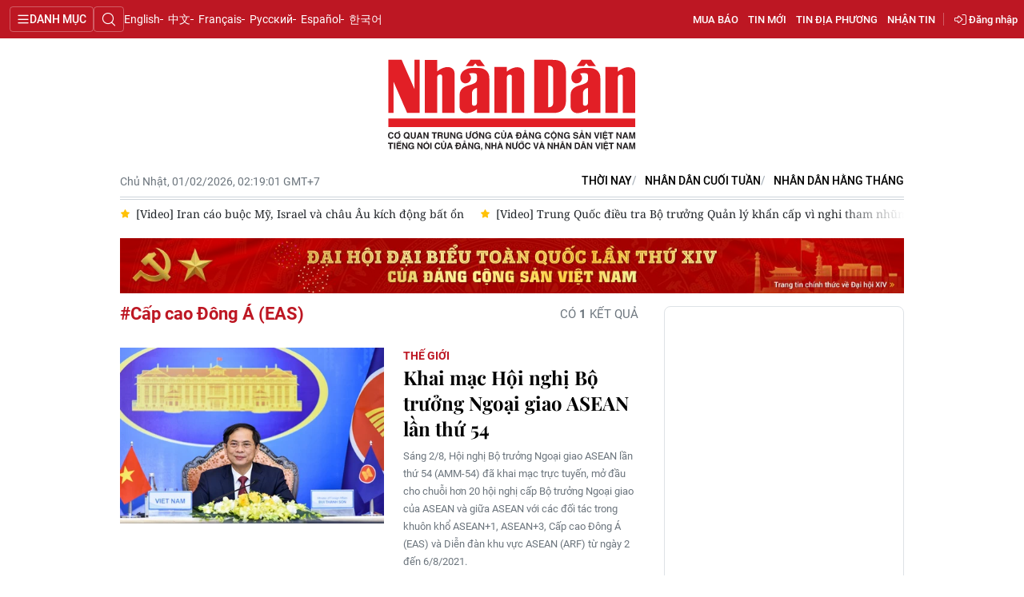

--- FILE ---
content_type: text/html;charset=utf-8
request_url: https://nhandan.vn/cap-cao-dong-a-eas-tag40721.html
body_size: 8993
content:
<!DOCTYPE html> <html lang="vi" class="nhandan"> <head> <title>Cấp cao Đông Á (EAS) | Báo Nhân Dân điện tử</title> <meta name="description" content="Tin tức, hình ảnh, video clip MỚI NHẤT về Cấp cao Đông Á (EAS) đang được dư luận quan tâm, cập nhật tin tuc Cap cao dong A EAS 24h trong ngày tại Báo Nhân Dân điện tử"/> <meta name="keywords" content="Cấp cao Đông Á (EAS), tin tuc Cap cao dong A EAS, hinh anh Cap cao dong A EAS, video clip Cap cao dong A EAS"/> <meta name="news_keywords" content="Cấp cao Đông Á (EAS), tin tuc Cap cao dong A EAS, hinh anh Cap cao dong A EAS, video clip Cap cao dong A EAS"/> <meta http-equiv="Content-Type" content="text/html; charset=utf-8" /> <meta http-equiv="X-UA-Compatible" content="IE=edge"/> <meta http-equiv="refresh" content="1800" /> <meta name="revisit-after" content="1 days" /> <meta name="viewport" content="width=device-width, initial-scale=1"> <meta http-equiv="content-language" content="vi" /> <meta name="format-detection" content="telephone=no"/> <meta name="format-detection" content="address=no"/> <meta name="apple-mobile-web-app-capable" content="yes"> <meta name="apple-mobile-web-app-status-bar-style" content="black"> <meta name="apple-mobile-web-app-title" content="Báo Nhân Dân điện tử"/> <meta name="referrer" content="no-referrer-when-downgrade"/> <link rel="shortcut icon" href="https://cdn.nhandan.vn/assets/web/styles/img/favicon.ico" type="image/x-icon" /> <link rel="dns-prefetch" href="https://cdn.nhandan.vn"/> <link rel="dns-prefetch" href="//www.google-analytics.com" /> <link rel="dns-prefetch" href="//www.googletagmanager.com" /> <link rel="dns-prefetch" href="//stc.za.zaloapp.com" /> <link rel="dns-prefetch" href="//fonts.googleapis.com" /> <link rel="dns-prefetch" href="//pagead2.googlesyndication.com"/> <link rel="dns-prefetch" href="//tpc.googlesyndication.com"/> <link rel="dns-prefetch" href="//securepubads.g.doubleclick.net"/> <link rel="dns-prefetch" href="//accounts.google.com"/> <link rel="dns-prefetch" href="//adservice.google.com"/> <link rel="dns-prefetch" href="//adservice.google.com.vn"/> <link rel="dns-prefetch" href="//www.googletagservices.com"/> <link rel="dns-prefetch" href="//partner.googleadservices.com"/> <link rel="dns-prefetch" href="//tpc.googlesyndication.com"/> <link rel="dns-prefetch" href="//za.zdn.vn"/> <link rel="dns-prefetch" href="//sp.zalo.me"/> <link rel="dns-prefetch" href="//connect.facebook.net"/> <link rel="dns-prefetch" href="//www.facebook.com"/> <link rel="dns-prefetch" href="//graph.facebook.com"/> <link rel="dns-prefetch" href="//static.xx.fbcdn.net"/> <link rel="dns-prefetch" href="//staticxx.facebook.com"/> <link rel="preconnect" href="//www.googletagmanager.com" /> <link rel="preconnect" href="//www.google-analytics.com" /> <script> var cmsConfig = { domainDesktop: 'https://nhandan.vn', domainMobile: 'https://nhandan.vn', domainApi: 'https://api.nhandan.vn', domainStatic: 'https://cdn.nhandan.vn', domainLog: 'https://log.nhandan.vn', googleAnalytics: 'G-2KXX3JWTKT', siteId: 0, pageType: 12, objectId: 40721, adsZone: 0, allowAds: true, adsLazy: true, appendRecommendations: true, antiAdblock: true, }; if (window.location.protocol !== 'https:' && window.location.hostname.indexOf('nhandan.vn') !== -1) { window.location = 'https://' + window.location.hostname + window.location.pathname + window.location.hash; } var USER_AGENT=window.navigator&&window.navigator.userAgent||"",IS_MOBILE=/Android|webOS|iPhone|iPod|BlackBerry|Windows Phone|IEMobile|Mobile Safari|Opera Mini/i.test(USER_AGENT);function setCookie(e,o,i){var n=new Date,i=(n.setTime(n.getTime()+24*i*60*60*1e3),"expires="+n.toUTCString());document.cookie=e+"="+o+"; "+i+";path=/;"}function getCookie(e){var o=document.cookie.indexOf(e+"="),i=o+e.length+1;return!o&&e!==document.cookie.substring(0,e.length)||-1===o?null:(-1===(e=document.cookie.indexOf(";",i))&&(e=document.cookie.length),unescape(document.cookie.substring(i,e)))}; </script> <meta name="author" content="Báo Nhân Dân điện tử" /> <meta name="copyright" content="Copyright © 2026 by Báo Nhân Dân điện tử" /> <meta name="RATING" content="GENERAL" /> <meta name="GENERATOR" content="Báo Nhân Dân điện tử" /> <meta content="Báo Nhân Dân điện tử" itemprop="sourceOrganization" name="source"/> <meta content="news" itemprop="genre" name="medium"/> <meta name="robots" content="noarchive, max-image-preview:large, index, follow" /> <meta name="GOOGLEBOT" content="noarchive, max-image-preview:large, index, follow" /> <link rel="canonical" href="https://nhandan.vn/tu-khoa/CapcaoDongAEAS-tag40721.html" /> <meta property="og:site_name" content="Báo Nhân Dân điện tử"/> <meta property="og:rich_attachment" content="true"/> <meta property="og:type" content="website"/> <meta property="og:url" content="https://nhandan.vn/tu-khoa/CapcaoDongAEAS-tag40721.html"/> <meta property="og:image" content="https://cdn.nhandan.vn/assets/web/styles/img/share_fb.jpg"/> <meta property="og:image:width" content="1200"/> <meta property="og:image:height" content="630"/> <meta property="og:title" content="Cấp cao Đông Á (EAS)"/> <meta property="og:description" content="Tin tức, hình ảnh, video clip MỚI NHẤT về Cấp cao Đông Á (EAS) đang được dư luận quan tâm, cập nhật tin tuc Cap cao dong A EAS 24h trong ngày tại Báo Nhân Dân điện tử"/> <meta name="twitter:card" value="summary"/> <meta name="twitter:url" content="https://nhandan.vn/tu-khoa/CapcaoDongAEAS-tag40721.html"/> <meta name="twitter:title" content="Cấp cao Đông Á (EAS)"/> <meta name="twitter:description" content="Tin tức, hình ảnh, video clip MỚI NHẤT về Cấp cao Đông Á (EAS) đang được dư luận quan tâm, cập nhật tin tuc Cap cao dong A EAS 24h trong ngày tại Báo Nhân Dân điện tử"/> <meta name="twitter:image" content="https://cdn.nhandan.vn/assets/web/styles/img/share_fb.jpg"/> <meta name="twitter:site" content="@Báo Nhân Dân điện tử"/> <meta name="twitter:creator" content="@Báo Nhân Dân điện tử"/> <script type="application/ld+json"> { "@context": "http://schema.org", "@type": "Organization", "name": "Báo Nhân Dân điện tử", "url": "https://nhandan.vn", "logo": "https://cdn.nhandan.vn/assets/web/styles/img/logo.png", "foundingDate": "1951", "founders": [ { "@type": "Person", "name": "Cơ quan Trung ương của Đảng Cộng sản Việt Nam, Tiếng nói của Đảng, Nhà nước và nhân dân Việt Nam" } ], "address": [ { "@type": "PostalAddress", "streetAddress": "71 Hàng Trống, Hà Nội", "addressLocality": "Hà Nội City", "addressRegion": "Northeast", "postalCode": "100000", "addressCountry": "VNM" } ], "contactPoint": [ { "@type": "ContactPoint", "telephone": "+84-243-825-4231", "contactType": "customer service" }, { "@type": "ContactPoint", "telephone": "+84-243-825-4232", "contactType": "customer service" } ], "sameAs": ["https://www.facebook.com/nhandandientutiengviet", "https://www.youtube.com/@radionhandan", "https://www.youtube.com/@baonhandanmedia"] } </script> <script type="application/ld+json"> { "@context" : "https://schema.org", "@type" : "WebSite", "name": "Báo Nhân Dân điện tử", "url": "https://nhandan.vn", "alternateName" : "Báo Nhân Dân, Cơ quan của Cơ quan Trung ương của Đảng Cộng sản Việt Nam, Tiếng nói của Đảng, Nhà nước và nhân dân Việt Nam", "potentialAction": { "@type": "SearchAction", "target": { "@type": "EntryPoint", "urlTemplate": "https://nhandan.vn/search/?q={search_term_string}" }, "query-input": "required name=search_term_string" } } </script> <script type="application/ld+json"> { "@context":"http://schema.org", "@type":"BreadcrumbList", "itemListElement":[ { "@type":"ListItem", "position":1, "item":{ "@id":"https://nhandan.vn/tu-khoa/CapcaoDongAEAS-tag40721.html", "name":"Cấp cao Đông Á (EAS)" } } ] } </script> <link rel="preload" href="https://cdn.nhandan.vn/assets/web/styles/css/main.min-1.0.60.css" as="style"> <link rel="preload" href="https://cdn.nhandan.vn/assets/web/js/main.min-1.0.55.js" as="script"> <link id="cms-style" rel="stylesheet" href="https://cdn.nhandan.vn/assets/web/styles/css/main.min-1.0.60.css"> <style>.live-zone .content>figure.video > .fluid_video_wrapper { max-width: 100%!important; width: auto!important;
}
.abf-homepage .one .story__heading{justify-content: center;}
.knowledge-focus{width:600px}
.rennab .sda_item { max-width: 100%;
}</style> <script type="text/javascript"> var _metaOgUrl = 'https://nhandan.vn/tu-khoa/CapcaoDongAEAS-tag40721.html'; var page_title = document.title; var tracked_url = window.location.pathname + window.location.search + window.location.hash; </script> <script async="" src="https://www.googletagmanager.com/gtag/js?id=G-2KXX3JWTKT"></script> <script> window.dataLayer = window.dataLayer || []; function gtag(){dataLayer.push(arguments);} gtag('js', new Date()); gtag('config', 'G-2KXX3JWTKT'); </script> <script type="text/javascript"> (function() { var _sf_async_config = window._sf_async_config = (window._sf_async_config || {}); _sf_async_config.uid = 66981; _sf_async_config.domain = 'nhandan.vn'; _sf_async_config.flickerControl = false; _sf_async_config.useCanonical = true; _sf_async_config.useCanonicalDomain = true; _sf_async_config.sections = 'Cấp cao Đông Á (EAS)'; function loadChartbeat() { var e = document.createElement('script'); var n = document.getElementsByTagName('script')[0]; e.type = 'text/javascript'; e.async = true; e.src = '//static.chartbeat.com/js/chartbeat.js';; n.parentNode.insertBefore(e, n); } loadChartbeat(); })(); </script> <script async src="//static.chartbeat.com/js/chartbeat_mab.js"></script> <script type="text/javascript"> const urlParams = new URLSearchParams(window.location.search.toLowerCase()); var redirect = false; switch(window.location.pathname.toLowerCase()) { case '/article/pagingbytag': const tagId = parseInt(urlParams.get('tagid')); if (!isNaN(tagId) && tagId > 0) { window.location.replace('/Article/PagingByTag/' + tagId + '.html'); redirect = true; } break; default: break; } </script> </head> <body class=""> <div id="sdaWeb_SdaMasthead" class="rennab rennab-top" data-platform="1" data-position="Web_SdaMasthead" style="display:none"> </div> <header class="site-header"> <div class="topnav"> <p class="menu">Danh mục</p> <i class="ic-search"></i> <div class="search-form"> <input type="text" class="search txtsearch" placeholder="Tìm kiếm"> <i class="ic-search btn_search"></i> </div> <a class="logo" href="/" title="Báo Nhân Dân điện tử">Báo Nhân Dân điện tử</a> <div class="language"> <a class="en" href="https://en.nhandan.vn" title="English" target="_blank">English</a> <a class="cn" href="https://cn.nhandan.vn" title="中文" target="_blank">中文</a> <a class="fr" href="https://fr.nhandan.vn" title="Français" target="_blank">Français</a> <a class="ru" href="https://ru.nhandan.vn" title="Русский" target="_blank">Русский</a> <a class="es" href="https://es.nhandan.vn" title="Español" target="_blank">Español</a> <a class="kr" href="https://kr.nhandan.vn" title="한국어" target="_blank">한국어</a> </div> <div class="wrapper-link"> <div class="newspaper-order"> <h3 class="box-heading"> <i class="ic-news"></i> <span class="title">ĐẶT MUA CÁC ẤN PHẨM BÁO NHÂN DÂN</span> </h3> <div class="box-content"> <p>Chúng tôi xin thông báo để các cơ quan, đoàn thể, đơn vị, trường học và bạn đọc đặt mua các ấn phẩm Báo Nhân Dân theo thông tin sau:</p> <p class="phone"> Đường dây nóng: <a href="tel:+842439382413"> <i class="ic-phone"></i>(84) 24 393 82413 </a> </p> <p class="italic">Xin trân trọng cảm ơn!</p> </div> </div> <a href="/mua-bao.html" class="shopping-epaper" title="Mua báo">Mua báo</a> <a href="/tin-moi.html" class="news" title="Tin mới">Tin mới</a> <a href="/dia-phuong.html" class="local-news" title="Tin địa phương">Tin địa phương</a> <a href="#" class="receive-news" title="Nhận tin">Nhận tin</a> <div class="user" id="userprofile"></div> </div> </div> <div class="navigation"> <div class="wrapper"> <ul class="menu"> <li> <a class="" href="https://nhandan.vn/chinhtri/" title="Chính trị">Chính trị</a> <i class="ic-right"></i> <ul class="sub-menu"> <li> <a href="https://nhandan.vn/xa-luan/" title="Xã luận">Xã luận</a> </li> <li> <a href="https://nhandan.vn/binh-luan-phe-phan/" title="Bình luận - Phê phán">Bình luận - Phê phán</a> </li> <li> <a href="https://nhandan.vn/xay-dung-dang/" title="Xây dựng Đảng">Xây dựng Đảng</a> </li> </ul> </li> <li> <a class="" href="https://nhandan.vn/kinhte/" title="Kinh tế">Kinh tế</a> <i class="ic-right"></i> <ul class="sub-menu"> <li> <a href="https://nhandan.vn/chungkhoan/" title="Tài chính – Chứng khoán">Tài chính – Chứng khoán</a> </li> <li> <a href="https://nhandan.vn/thong-tin-hang-hoa/" title="Thông tin hàng hóa">Thông tin hàng hóa</a> </li> </ul> </li> <li> <a class="" href="https://nhandan.vn/vanhoa/" title="Văn hóa">Văn hóa</a> </li> <li> <a class="" href="https://nhandan.vn/xahoi/" title="Xã hội">Xã hội</a> <i class="ic-right"></i> <ul class="sub-menu"> <li> <a href="https://nhandan.vn/bhxh-va-cuoc-song/" title="BHXH và cuộc sống">BHXH và cuộc sống</a> </li> <li> <a href="https://nhandan.vn/nguoi-tot-viec-tot/" title="Người tốt việc tốt">Người tốt việc tốt</a> </li> </ul> </li> <li> <a class="" href="https://nhandan.vn/phapluat/" title="Pháp luật">Pháp luật</a> </li> <li> <a class="" href="https://nhandan.vn/du-lich/" title="Du lịch">Du lịch</a> </li> <li> <a class="" href="https://nhandan.vn/thegioi/" title="Thế giới">Thế giới</a> <i class="ic-right"></i> <ul class="sub-menu"> <li> <a href="https://nhandan.vn/binh-luan-quoc-te/" title="Bình luận quốc tế">Bình luận quốc tế</a> </li> <li> <a href="https://nhandan.vn/asean/" title="ASEAN">ASEAN</a> </li> <li> <a href="https://nhandan.vn/chau-phi/" title="Châu Phi">Châu Phi</a> </li> <li> <a href="https://nhandan.vn/chau-my/" title="Châu Mỹ">Châu Mỹ</a> </li> <li> <a href="https://nhandan.vn/chau-au/" title="Châu Âu">Châu Âu</a> </li> <li> <a href="https://nhandan.vn/trung-dong/" title="Trung Đông">Trung Đông</a> </li> <li> <a href="https://nhandan.vn/chau-a-tbd/" title="Châu Á-TBD">Châu Á-TBD</a> </li> </ul> </li> <li> <a class="" href="https://nhandan.vn/thethao/" title="Thể thao">Thể thao</a> </li> <li> <a class="" href="https://nhandan.vn/giaoduc/" title="Giáo dục">Giáo dục</a> </li> <li> <a class="" href="https://nhandan.vn/y-te/" title="Y tế">Y tế</a> <i class="ic-right"></i> <ul class="sub-menu"> <li> <a href="https://nhandan.vn/goc-tu-van/" title="Góc tư vấn">Góc tư vấn</a> </li> </ul> </li> <li> <a class="" href="https://nhandan.vn/khoahoc-congnghe/" title="Khoa học - Công nghệ">Khoa học - Công nghệ</a> <i class="ic-right"></i> <ul class="sub-menu"> <li> <a href="https://nhandan.vn/phong-chong-toi-pham-cong-nghe-cao-2025/" title="Phòng, chống tội phạm công nghệ cao">Phòng, chống tội phạm công nghệ cao</a> </li> </ul> </li> <li> <a class="" href="https://nhandan.vn/moi-truong/" title="Môi trường">Môi trường</a> </li> <li> <a class="" href="https://nhandan.vn/bandoc/" title="Bạn đọc">Bạn đọc</a> <i class="ic-right"></i> <ul class="sub-menu"> <li> <a href="https://nhandan.vn/duong-day-nong/" title="Đường dây nóng">Đường dây nóng</a> </li> <li> <a href="https://nhandan.vn/dieu-tra-qua-thu-ban-doc/" title="Điều tra qua thư bạn đọc">Điều tra qua thư bạn đọc</a> </li> </ul> </li> <li> <a class="" href="https://nhandan.vn/factcheck/" title="Kiểm chứng thông tin">Kiểm chứng thông tin</a> </li> <li> <a class="" href="https://nhandan.vn/tri-thuc-chuyen-sau.html" title="Tri thức chuyên sâu" target="_blank">Tri thức chuyên sâu</a> </li> <li> <a class="" href="https://nhandan.vn/54-dan-toc/" title="54 dân tộc Việt Nam">54 dân tộc Việt Nam</a> </li> <li> <a class="" href="https://nhandan.vn/ocop/" title="Chương trình OCOP - Mỗi xã một sản phẩm">Chương trình OCOP - Mỗi xã một sản phẩm</a> </li> <li class="decor"> <a href="https://radio.nhandan.vn/" title="Radio" target="_blank">Radio</a> </li> <li> <a href="javascript:void(0);" title="Media center">Media center</a> <ul class="sub-menu show"> <li> <a class="" href="https://nhandan.vn/e-magazine/" title="E-Magazine">E-Magazine</a> </li> <li> <a class="" href="https://nhandan.vn/multimedia/" title="Video">Video</a> <i class="ic-right"></i> <ul class="sub-menu"> <li> <a href="https://nhandan.vn/video-chinh-tri/" title="Media Chính trị">Media Chính trị</a> </li> <li> <a href="https://nhandan.vn/video-kinh-te/" title="Media Kinh tế">Media Kinh tế</a> </li> <li> <a href="https://nhandan.vn/video-van-hoa/" title="Media Văn hóa">Media Văn hóa</a> </li> <li> <a href="https://nhandan.vn/video-xa-hoi/" title="Media Xã hội">Media Xã hội</a> </li> <li> <a href="https://nhandan.vn/video-phap-luat/" title="Media Pháp luật">Media Pháp luật</a> </li> <li> <a href="https://nhandan.vn/video-du-lich/" title="Media Du lịch">Media Du lịch</a> </li> <li> <a href="https://nhandan.vn/video-the-gioi/" title="Media Thế giới">Media Thế giới</a> </li> <li> <a href="https://nhandan.vn/video-the-thao/" title="Media Thể thao">Media Thể thao</a> </li> <li> <a href="https://nhandan.vn/video-giao-duc/" title="Media Giáo dục">Media Giáo dục</a> </li> <li> <a href="https://nhandan.vn/video-y-te/" title="Media Y tế">Media Y tế</a> </li> <li> <a href="https://nhandan.vn/video-khcn/" title="Media Khoa học - Công nghệ">Media Khoa học - Công nghệ</a> </li> <li> <a href="https://nhandan.vn/video-moi-truong/" title="Media Môi trường">Media Môi trường</a> </li> </ul> </li> <li> <a class="" href="https://nhandan.vn/photo/" title="Ảnh">Ảnh</a> </li> <li> <a class="" href="https://nhandan.vn/giaoduc-infographic/" title="Infographic">Infographic</a> </li> </ul> </li> <li class="decor"><a href="/tin-moi.html" title="Tin mới">Tin mới</a></li> <li> <a href="/dia-phuong.html" title="Tin địa phương">Tin địa phương</a> <ul class="sub-menu show"> <li><a class="" href="https://nhandan.vn/trung-du-va-mien-nui-bac-bo/" title="Trung du và miền núi Bắc Bộ">Trung du và miền núi Bắc Bộ</a></li> <li><a class="" href="https://nhandan.vn/dong-bang-song-hong/" title="Đồng bằng sông Hồng">Đồng bằng sông Hồng</a></li> <li><a class="" href="https://nhandan.vn/trang-bac-trung-bo-va-duyen-hai-trung-bo/" title="Bắc Trung Bộ và duyên hải Trung Bộ">Bắc Trung Bộ và duyên hải Trung Bộ</a></li> <li><a class="" href="https://nhandan.vn/trang-tay-nguyen/" title="Tây Nguyên">Tây Nguyên</a></li> <li><a class="" href="https://nhandan.vn/trang-dong-nam-bo/" title="Đông Nam Bộ">Đông Nam Bộ</a></li> <li><a class="" href="https://nhandan.vn/trang-dong-bang-song-cuu-long/" title="Đồng bằng sông Cửu Long">Đồng bằng sông Cửu Long</a></li> <li><a class="" href="https://nhandan.vn/hanoi/" title="Chuyên trang Hà Nội">Chuyên trang Hà Nội</a></li> <li><a class="" href="https://nhandan.vn/tphcm/" title="Chuyên trang TP. Hồ Chí Minh">Chuyên trang TP. Hồ Chí Minh</a></li> </ul> </li> <li><a href="/chu-de.html" title="Chuyên đề">Chuyên đề</a></li> <li class="decor"><a href="/gioi-thieu.html" title="Về báo Nhân Dân">Về báo Nhân Dân</a></li> <li><a href="/baothoinay/" title="Thời nay">Thời nay</a></li> <li><a href="/cuoituan/" title="NHÂN DÂN CUỐI TUẦN">NHÂN DÂN CUỐI TUẦN</a></li> <li><a href="/hangthang/" title="Nhân Dân hằng tháng">Nhân Dân hằng tháng</a></li> <li><a href="/mua-bao.html" title="Mua báo">Mua báo</a></li> <li><a href="/doc-bao/" title="Đọc báo in">Đọc báo in</a></li> </ul> </div> </div> <a class="nhandan-logo" href="/" title="Báo Nhân Dân điện tử">Báo Nhân Dân điện tử</a> <div class="container feature"> <time class="time" id="today"></time> <div class="list"> <a href="/baothoinay/" title="Thời nay" target="_blank">Thời nay</a> <a href="/cuoituan/" title="NHÂN DÂN CUỐI TUẦN" target="_blank">NHÂN DÂN CUỐI TUẦN</a> <a href="/hangthang/" title="Nhân Dân hằng tháng" target="_blank">Nhân Dân hằng tháng</a> </div> <div id="sdaWeb_SdaBeforeBreakingNews" class="rennab " data-platform="1" data-position="Web_SdaBeforeBreakingNews" style="display:none"> </div> <div class="news swiper"> <div class="swiper-wrapper"> <a href="https://nhandan.vn/video-israel-khong-kich-dai-gaza-26-nguoi-chet-thoa-thuan-ngung-ban-lung-lay-post940392.html" class="swiper-slide text cms-link" title="[Video] Israel không kích Dải Gaza, 26 người chết, thỏa thuận ngừng bắn lung lay">[Video] Israel không kích Dải Gaza, 26 người chết, thỏa thuận ngừng bắn lung lay</a> <a href="https://nhandan.vn/video-iran-cao-buoc-my-israel-va-chau-au-kich-dong-bat-on-post940390.html" class="swiper-slide text cms-link" title="[Video] Iran cáo buộc Mỹ, Israel và châu Âu kích động bất ổn">[Video] Iran cáo buộc Mỹ, Israel và châu Âu kích động bất ổn</a> <a href="https://nhandan.vn/video-trung-quoc-dieu-tra-bo-truong-quan-ly-khan-cap-vi-nghi-tham-nhung-post940394.html" class="swiper-slide text cms-link" title="[Video] Trung Quốc điều tra Bộ trưởng Quản lý khẩn cấp vì nghi tham nhũng">[Video] Trung Quốc điều tra Bộ trưởng Quản lý khẩn cấp vì nghi tham nhũng</a> <a href="https://nhandan.vn/video-chinh-phu-my-bi-dong-cua-mot-phan-tu-ngay-311-post940393.html" class="swiper-slide text cms-link" title="[Video] Chính phủ Mỹ bị đóng cửa một phần từ ngày 31/1">[Video] Chính phủ Mỹ bị đóng cửa một phần từ ngày 31/1</a> <a href="https://nhandan.vn/bat-dong-san-cong-nghiep-mien-bac-tang-truong-manh-cung-but-pha-cau-duy-tri-on-dinh-post940429.html" class="swiper-slide text cms-link" title="Bất động sản công nghiệp miền bắc tăng trưởng mạnh, cung bứt phá, cầu duy trì ổn định">Bất động sản công nghiệp miền bắc tăng trưởng mạnh, cung bứt phá, cầu duy trì ổn định</a> </div> </div> </div> </header> <div class="site-body"> <div id="sdaWeb_SdaBackground" class="rennab " data-platform="1" data-position="Web_SdaBackground" style="display:none"> </div> <div class="container"> <div id="sdaWeb_SdaTop" class="rennab " data-platform="1" data-position="Web_SdaTop" style="display:none"> </div> <div class="col zone-5"> <div class="main-col content-col"> <div class="wrapper-tag"> <p class="title">#Cấp cao Đông Á (EAS)</p> <p class="result">Có <span>1</span> kết quả</p> </div> <div class="timeline full content-list"> <article class="story" data-id="657952"> <figure class="story__thumb"> <a class="cms-link" href="https://nhandan.vn/khai-mac-hoi-nghi-bo-truong-ngoai-giao-asean-lan-thu-54-post657952.html" title="Khai mạc Hội nghị Bộ trưởng Ngoại giao ASEAN lần thứ 54"> <img class="lazyload" src="[data-uri]" data-src="https://cdn.nhandan.vn/images/cddbdbc376db68107cc16cb2c77eed0a930fe8541296731c948080b8f5a2be8383ad0f4c3c4587ce04b2e654a8d6dc29051737e53f31671de0d4502254c21c4731017b07789999476c90be6e264b4707/BUITHANHSON-1627882549617.jpg.webp" alt="Bộ trưởng Ngoại giao Bùi Thanh Sơn dẫn đầu đoàn Việt Nam tham dự Hội nghị. (Ảnh: Báo Thế giới và Việt Nam cung cấp)"> <noscript><img src="https://cdn.nhandan.vn/images/cddbdbc376db68107cc16cb2c77eed0a930fe8541296731c948080b8f5a2be8383ad0f4c3c4587ce04b2e654a8d6dc29051737e53f31671de0d4502254c21c4731017b07789999476c90be6e264b4707/BUITHANHSON-1627882549617.jpg.webp" alt="Bộ trưởng Ngoại giao Bùi Thanh Sơn dẫn đầu đoàn Việt Nam tham dự Hội nghị. (Ảnh: Báo Thế giới và Việt Nam cung cấp)" class="image-fallback"></noscript> </a> </figure> <a href="https://nhandan.vn/thegioi/" class="story__cate" title="Thế giới"> Thế giới </a> <h2 class="story__heading" data-tracking="657952"> <a class=" cms-link" href="https://nhandan.vn/khai-mac-hoi-nghi-bo-truong-ngoai-giao-asean-lan-thu-54-post657952.html" title="Khai mạc Hội nghị Bộ trưởng Ngoại giao ASEAN lần thứ 54"> Khai mạc Hội nghị Bộ trưởng Ngoại giao ASEAN lần thứ 54 </a> </h2> <div class="story__summary story__shorten"> <p>S&aacute;ng 2/8, Hội nghị Bộ trưởng Ngoại giao ASEAN lần thứ 54 (AMM-54) đ&atilde; khai mạc trực tuyến, mở đầu cho chuỗi hơn 20 hội nghị cấp Bộ trưởng Ngoại giao của ASEAN v&agrave; giữa ASEAN với c&aacute;c đối t&aacute;c trong khu&ocirc;n khổ ASEAN+1, ASEAN+3, Cấp cao Đ&ocirc;ng &Aacute; (EAS) v&agrave; Diễn đ&agrave;n khu vực ASEAN (ARF) từ ng&agrave;y 2 đến 6/8/2021.</p> </div> </article> </div> <button type="button" class="see-more control__loadmore" data-page="1" data-type="tag" data-zone="0" data-tag="40721" data-phrase="Cấp cao Đông Á (EAS)"> Xem thêm </button> </div> <div class="sub-col sidebar-right"> </div> </div> <div id="sdaWeb_SdaBottom" class="rennab " data-platform="1" data-position="Web_SdaBottom" style="display:none"> </div> </div> </div> <script>if(!String.prototype.endsWith){String.prototype.endsWith=function(d){var c=this.length-d.length;return c>=0&&this.lastIndexOf(d)===c}}if(!String.prototype.startsWith){String.prototype.startsWith=function(c,d){d=d||0;return this.indexOf(c,d)===d}}function canUseWebP(){var b=document.createElement("canvas");if(!!(b.getContext&&b.getContext("2d"))){return b.toDataURL("image/webp").indexOf("data:image/webp")==0}return false}function replaceWebPToImage(){if(canUseWebP()){return}var f=document.getElementsByTagName("img");for(i=0;i<f.length;i++){var h=f[i];if(h&&h.src.length>0&&h.src.indexOf("/styles/img")==-1){var e=h.src;var g=h.dataset.src;if(g&&g.length>0&&(g.endsWith(".webp")||g.indexOf(".webp?")>-1)&&e.startsWith("data:image")){h.setAttribute("data-src",g.replace(".webp",""));h.setAttribute("src",g.replace(".webp",""))}else{if((e.endsWith(".webp")||e.indexOf(".webp?")>-1)){h.setAttribute("src",e.replace(".webp",""))}}}}}replaceWebPToImage();</script> <footer class="site-footer"> <div class="container"> <div class="pages swiper"> <div class="swiper-wrapper"> <a href="https://dangcongsan.vn" class="swiper-slide" title="Cổng thông tin điện tử Đảng Cộng sản Việt Nam">Cổng thông tin điện tử Đảng Cộng sản Việt Nam</a> <a href="https://baochinhphu.vn" class="swiper-slide" title="Báo điện tử Chính phủ">Báo điện tử Chính phủ</a> <a href="https://vietnamplus.vn/" class="swiper-slide" title="Thông tấn xã Việt Nam">Thông tấn xã Việt Nam</a> <a href="https://vov.vn/" class="swiper-slide" title="Đài Tiếng nói Việt Nam">Đài Tiếng nói Việt Nam</a> <a href="https://qdnd.vn/" class="swiper-slide" title="Báo điện tử Quân đội nhân dân">Báo điện tử Quân đội nhân dân</a> </div> </div> <a href="https://nhandan.vn" class="logo" title="Báo Nhân Dân điện tử">Báo Nhân Dân điện tử</a> <div class="info"> <p>Tổng Biên tập: Lê Quốc Minh</p> <p>Trụ sở chính: 71 Hàng Trống - Hà Nội.</p> <p>Tel: (84) 24 382 54231/382 54232 Fax: (84) 24 382 55593.</p> <p>E-mail: <a href="mailto:nhandandientu@nhandan.vn">nhandandientu@nhandan.vn</a></p> </div> </div> </footer> <div class="back-to-top"></div> <script async src="https://sp.zalo.me/plugins/sdk.js"></script> <script defer src="https://common.mcms.one/assets/js/web/common.min-0.0.62.js"></script> <script defer src="https://cdn.nhandan.vn/assets/web/js/main.min-1.0.55.js"></script> <script async defer src="https://cdn.nhandan.vn/assets/web/js/froomle.min-1.0.8.js"></script> <div class="float-ads hidden" id="floating-left" style="z-index: 999; position: fixed; right: 50%; bottom: 0px; margin-right: 600px;"> <div id="sdaWeb_SdaFloatLeft" class="rennab " data-platform="1" data-position="Web_SdaFloatLeft" style="display:none"> </div> </div> <div class="float-ads hidden" id="floating-right" style="z-index:999;position:fixed; left:50%; bottom:0px; margin-left:600px"> <div id="sdaWeb_SdaFloatRight" class="rennab " data-platform="1" data-position="Web_SdaFloatRight" style="display:none"> </div> </div> <div id="sdaWeb_SdaBalloon" class="rennab " data-platform="1" data-position="Web_SdaBalloon" style="display:none"> </div> </body> </html>